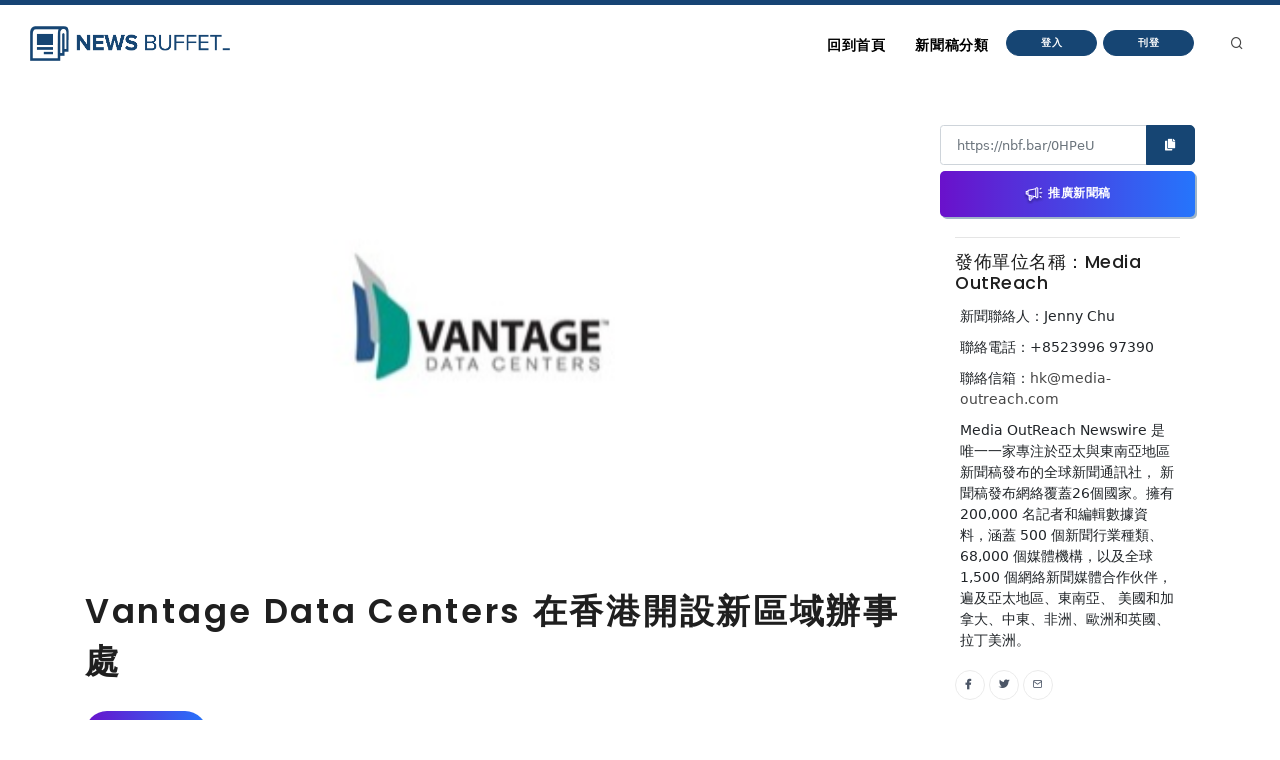

--- FILE ---
content_type: text/html
request_url: https://nb.aotter.net/post/6386d0f1a21f9261a7f9f34e/VantageDataCenters%E5%9C%A8%E9%A6%99%E6%B8%AF%E9%96%8B%E8%A8%AD%E6%96%B0%E5%8D%80%E5%9F%9F%E8%BE%A6%E4%BA%8B%E8%99%95
body_size: 5340
content:
<!DOCTYPE html>
<html lang="zh">
<!-- Header -->
<head>
    <!-- Document title -->
        <title>Vantage Data Centers 在香港開設新區域辦事處 | NewsBuffet </title>

    <link rel="shortcut icon" href="/assets/images/logo_bw2.png" />
    <link rel="bookmark" href="/assets/images/logo_bw2.png" />

    <meta http-equiv="content-type" content="text/html; charset=utf-8" />
    <meta name="viewport" content="width=device-width, initial-scale=1" />
    <meta name="author" content="AOTTER" />

        <meta data-vue-meta="1" data-vmid="description" name="description" content="香港及新加坡 - Media OutReach - 2022年11月29日 - 領先業界的全球超大規模數據中心供應商 Vantage Data Centers 今天宣布於香港開設新辦事處，以配合公司在亞太地區的業務擴展。作為 Vantage Data Centers 亞太區的區域樞紐， 香港分區辦事處匯聚不同領域的人才，覆蓋銷售、建築、測量、機電工程、營運等範疇 。 ">
        <meta data-vue-meta="1" property="og:title" content="Vantage Data Centers 在香港開設新區域辦事處">
        <meta data-vue-meta="1" property="og:type" content="website">
        <meta data-vue-meta="1" property="og:url" content="https://nb.aotter.net/post/6386d0f1a21f9261a7f9f34e/VantageDataCenters%E5%9C%A8%E9%A6%99%E6%B8%AF%E9%96%8B%E8%A8%AD%E6%96%B0%E5%8D%80%E5%9F%9F%E8%BE%A6%E4%BA%8B%E8%99%95">
        <meta data-vue-meta="1" property="og:description" content="香港及新加坡 - Media OutReach - 2022年11月29日 - 領先業界的全球超大規模數據中心供應商 Vantage Data Centers 今天宣布於香港開設新辦事處，以配合公司在亞太地區的業務擴展。作為 Vantage Data Centers 亞太區的區域樞紐， 香港分區辦事處匯聚不同領域的人才，覆蓋銷售、建築、測量、機電工程、營運等範疇 。 ">
        <meta data-vue-meta="1" property="og:image" content="https://newsbuffet.aottercdn.com/media/6386d0f0a21f9261a7f9f34d.png">
        <meta data-vue-meta="1" property="og:site_name" content="新聞稿自助吧 | NewsBuffet">

        <meta data-vue-meta="1" property="twitter:title" content="Vantage Data Centers 在香港開設新區域辦事處">
        <meta data-vue-meta="1" property="twitter:url" content="https://nb.aotter.net/post/6386d0f1a21f9261a7f9f34e/VantageDataCenters%E5%9C%A8%E9%A6%99%E6%B8%AF%E9%96%8B%E8%A8%AD%E6%96%B0%E5%8D%80%E5%9F%9F%E8%BE%A6%E4%BA%8B%E8%99%95">
        <meta data-vue-meta="1" property="twitter:description" content="香港及新加坡 - Media OutReach - 2022年11月29日 - 領先業界的全球超大規模數據中心供應商 Vantage Data Centers 今天宣布於香港開設新辦事處，以配合公司在亞太地區的業務擴展。作為 Vantage Data Centers 亞太區的區域樞紐， 香港分區辦事處匯聚不同領域的人才，覆蓋銷售、建築、測量、機電工程、營運等範疇 。 ">
        <meta data-vue-meta="1" property="twitter:image" content="https://newsbuffet.aottercdn.com/media/6386d0f0a21f9261a7f9f34d.png">

        <meta data-vue-meta="1" property="dable:item_id" content="6386d0f1a21f9261a7f9f34e">
        <meta data-vue-meta="1" property="dable:title" content="Vantage Data Centers 在香港開設新區域辦事處">
        <meta data-vue-meta="1" property="dable:image" content="https://newsbuffet.aottercdn.com/media/6386d0f0a21f9261a7f9f34d.png">

        <meta data-vue-meta="1" property="article:published_time" content="2022-11-30T03:41:37.016">
            <meta data-vue-meta="1" property="article:section" content="商品與服務">
                <meta data-vue-meta="1" property="article:section2" content="商業">


    <!-- JSON-LD -->
        <script type="application/ld+json">{"@context":"https://schema.org","@graph":[{"@type":"NewsArticle","id":"https://nb.aotter.net/post/6386d0f1a21f9261a7f9f34enewsarticle","headline":"Vantage Data Centers 在香港開設新區域辦事處","name":"Vantage Data Centers 在香港開設新區域辦事處","description":"香港及新加坡 - Media OutReach - 2022年11月29日 - 領先業界的全球超大規模數據中心供應商 Vantage Data Centers 今天宣布於香港開設新辦事處，以配合公司在亞太地區的業務擴展。作為 Vantage Data Centers 亞太區的區域樞紐， 香港分區辦事處匯聚不同領域的人才，覆蓋銷售、建築、測量、機電工程、營運等範疇 。 ","image":["https://newsbuffet.aottercdn.com/media/6386d0f0a21f9261a7f9f34d.png"],"datePublished":"2022-11-30T03:41:37+08:00","dateModified":"2022-11-30T03:41:37+08:00","author":[{"@type":"Person","@id":"https://nb.aotter.net/publisher?q=5ef1cb35f6514c76112a9a08&publisher=Media OutReach","name":"Media OutReach","url":"https://nb.aotter.net/publisher?q=5ef1cb35f6514c76112a9a08&publisher=Media OutReach"}],"publisher":{"@type":"Organization","@id":"https://nb.aotter.net#organization","name":"newsbuffet","url":"https://nb.aotter.net","logo":{"@type":"ImageObject","id":"https://nb.aotter.net/assets/images/fbmeta.png","url":"https://nb.aotter.net/assets/images/fbmeta.png","width":"115","height":"34"}}},{"@type":"BlogPosting","id":"https://nb.aotter.net/post/6386d0f1a21f9261a7f9f34enewsarticle","headline":"Vantage Data Centers 在香港開設新區域辦事處","name":"Vantage Data Centers 在香港開設新區域辦事處","description":"香港及新加坡 - Media OutReach - 2022年11月29日 - 領先業界的全球超大規模數據中心供應商 Vantage Data Centers 今天宣布於香港開設新辦事處，以配合公司在亞太地區的業務擴展。作為 Vantage Data Centers 亞太區的區域樞紐， 香港分區辦事處匯聚不同領域的人才，覆蓋銷售、建築、測量、機電工程、營運等範疇 。 ","image":["https://newsbuffet.aottercdn.com/media/6386d0f0a21f9261a7f9f34d.png"],"datePublished":"2022-11-30T03:41:37+08:00","dateModified":"2022-11-30T03:41:37+08:00","author":[{"@type":"Person","@id":"https://nb.aotter.net/publisher?q=5ef1cb35f6514c76112a9a08&publisher=Media OutReach","name":"Media OutReach","url":"https://nb.aotter.net/publisher?q=5ef1cb35f6514c76112a9a08&publisher=Media OutReach"}],"publisher":{"@type":"Organization","@id":"https://nb.aotter.net#organization","name":"newsbuffet","url":"https://nb.aotter.net","logo":{"@type":"ImageObject","id":"https://nb.aotter.net/assets/images/fbmeta.png","url":"https://nb.aotter.net/assets/images/fbmeta.png","width":"115","height":"34"}}},{"@type":"WebPage","id":"https://nb.aotter.net/post/6386d0f1a21f9261a7f9f34e#webpage","name":"Vantage Data Centers 在香港開設新區域辦事處","url":"https://nb.aotter.net/post/6386d0f1a21f9261a7f9f34e","isPartOf":{"@id":"https://nb.aotter.net#website"},"breadcrumb":{"@id":"https://nb.aotter.net/post/6386d0f1a21f9261a7f9f34e#breadcrumb"}},{"@type":"BreadcrumbList","id":"https://nb.aotter.net/post/6386d0f1a21f9261a7f9f34e#breadcrumb","itemListElement":[{"@type":"ListItem","position":"1","item":{"@id":"https://nb.aotter.net","name":"首頁"}},{"@type":"ListItem","position":"2","item":{"@id":"https://nb.aotter.net/post","name":"文章"}},{"@type":"ListItem","position":"3","item":{"@id":"https://nb.aotter.net/category/Business","name":"商品與服務"}},{"@type":"ListItem","position":"4","item":{"@id":"https://nb.aotter.net/category/sub/Business","name":"商業"}},{"@type":"ListItem","position":"5","item":{"@id":"https://nb.aotter.net/post/6386d0f1a21f9261a7f9f34e","name":"Vantage Data Centers 在香港開設新區域辦事處"}}]},{"@type":"WebSite","@id":"https://nb.aotter.net#website","name":"新聞稿自助吧 | NewsBuffet","url":"https://nb.aotter.net","publisher":{"@id":"https://nb.aotter.net#organization"}},{"@type":"Organization","@id":"https://nb.aotter.net#organization","name":"newsbuffet","url":"https://nb.aotter.net","logo":{"@type":"ImageObject","id":"https://nb.aotter.net/assets/images/fbmeta.png","url":"https://nb.aotter.net/assets/images/fbmeta.png","width":"115","height":"34"}}]}</script>

    <!-- Stylesheets & Fonts -->
    <link href="/assets/css/plugins.css" rel="stylesheet">
    <link href="/assets/css/style.css" rel="stylesheet">
    <link href="/assets/css/custom.css" rel="stylesheet">


    <!--Plugins-->
    <script src="https://cdnjs.cloudflare.com/ajax/libs/popper.js/1.16.1/umd/popper.min.js"></script>
    <script src="/assets/js/jquery.js"></script>
    <script src="/assets/js/plugins.js"></script>

    <!-- start: trek sdk -->
    <script>
        if(true) {
            (function(w, d, s, src, n) {
                var js, ajs = d.getElementsByTagName(s)[0];
                if (d.getElementById(n)) return;
                js = d.createElement(s); js.id = n;
                w[n] = w[n] || function() { (w[n].q = w[n].q || []).push(arguments) }; w[n].l = 1 * new Date();
                js.async = 1; js.src = src; ajs.parentNode.insertBefore(js, ajs)
            })(window, document, 'script', 'https://static.aottercdn.com/trek/sdk/3.4.5/sdk.js', 'AotterTrek');

            // Notice: replace your own client id or use our test id.
            AotterTrek('init', 'xXxMyDXioWzNVdkrNxtD');
        }
    </script>
    <!-- end: trek sdk -->
    <!-- Google tag (gtag.js) -->
    <script async src="https://www.googletagmanager.com/gtag/js?id=G-YN0W94C2V7"></script>
    <script>
        if(true) {
            window.dataLayer = window.dataLayer || [];
            function gtag(){ dataLayer.push(arguments); }
            gtag('js', new Date());
            gtag('config', 'G-YN0W94C2V7');
        }
    </script>
</head>
<body>
<!-- Body Inner -->
<div class="body-inner">
    <!-- Header -->
<!-- Header -->
<header id="header" class="nb sticky-top" data-fullwidth="true">
    <div class="header-inner">
        <div class="container">
            <!--Logo-->
            <div id="logo">
                <a href="/">
                    <span class="logo-default nb-logo"><img class="mt-4" src="/assets/images/logo_blue.png"></span>
                </a>
            </div>
            <!--End: Logo-->
            <!-- Search -->
            <div id="search"><a id="btn-search-close" class="btn-search-close" aria-label="Close search form"><i class="icon-x"></i></a>
                <form class="search-form" action="search-results-page.html" method="get">
                    <input id="searchTitle" class="form-control" name="q" type="search" placeholder="輸入關鍵字..." />
                    <span class="text-muted">輸入標題關鍵字後按"Enter"，或按"ESC"離開</span>
                </form>
            </div>
            <!-- end: search -->
            <!--Header Extras-->
            <div class="header-extras m-l-20">
                <ul>
                    <li>
                        <a id="btn-search" href="#"> <i class="icon-search"></i></a>
                    </li>
                </ul>
            </div>
            <!--end: Header Extras-->
            <!--Navigation Resposnive Trigger-->
            <div id="mainMenu-trigger">
                <a class="lines-button x"><span class="lines"></span></a>
            </div>
            <!--end: Navigation Resposnive Trigger-->
            <!--Navigation-->
            <div id="mainMenu">
                <div class="container">
                    <nav>
                        <ul>
                            <li class="list-unstyled ml-1 text-bold text-info">

                            </li>
                            <li id="returnIndex"><a href="/">回到首頁</a></li>
                            <li class="dropdown"><a href="#">新聞稿分類</a>
                                <ul class="dropdown-menu">
                                    <li class="dropdown-submenu"><a href="/category/News">新聞</a>
                                            <ul class="dropdown-menu">
                                                <li><a href="/category/News/sub/News">新聞時事</a></li>
                                            </ul>
                                    <li class="dropdown-submenu"><a href="/category/Business">商品與服務</a>
                                            <ul class="dropdown-menu">
                                                <li><a href="/category/Business/sub/Business">商業</a></li>
                                                <li><a href="/category/Business/sub/Travel">旅行</a></li>
                                                <li><a href="/category/Business/sub/RealEstate">房地產</a></li>
                                                <li><a href="/category/Business/sub/Auto">汽車交通</a></li>
                                            </ul>
                                    <li class="dropdown-submenu"><a href="/category/Science &amp; Technology">科學與科技</a>
                                            <ul class="dropdown-menu">
                                                <li><a href="/category/Science &amp; Technology/sub/Science">科學</a></li>
                                                <li><a href="/category/Science &amp; Technology/sub/Technology">3C產品</a></li>
                                                <li><a href="/category/Science &amp; Technology/sub/Internet">網路電信</a></li>
                                            </ul>
                                    <li class="dropdown-submenu"><a href="/category/Government &amp; Education">政府與教育</a>
                                            <ul class="dropdown-menu">
                                                <li><a href="/category/Government &amp; Education/sub/Government">公家單位</a></li>
                                                <li><a href="/category/Government &amp; Education/sub/Jobs &amp; Education">教育與職涯</a></li>
                                                <li><a href="/category/Government &amp; Education/sub/Society">人群與社會</a></li>
                                            </ul>
                                    <li class="dropdown-submenu"><a href="/category/Entertainment">娛樂</a>
                                            <ul class="dropdown-menu">
                                                <li><a href="/category/Entertainment/sub/Books">圖書</a></li>
                                                <li><a href="/category/Entertainment/sub/Sports">運動</a></li>
                                                <li><a href="/category/Entertainment/sub/Leisure">休閒活動</a></li>
                                                <li><a href="/category/Entertainment/sub/Entertainment">藝術娛樂</a></li>
                                                <li><a href="/category/Entertainment/sub/Community">線上社群</a></li>
                                                <li><a href="/category/Entertainment/sub/Games">遊戲與手遊</a></li>
                                            </ul>
                                    <li class="dropdown-submenu"><a href="/category/Livelihood &amp; Consumption">民生與消費</a>
                                            <ul class="dropdown-menu">
                                                <li><a href="/category/Livelihood &amp; Consumption/sub/Apparels">服飾</a></li>
                                                <li><a href="/category/Livelihood &amp; Consumption/sub/Accessories">精品</a></li>
                                                <li><a href="/category/Livelihood &amp; Consumption/sub/Grocery">家用品</a></li>
                                                <li><a href="/category/Livelihood &amp; Consumption/sub/Health &amp; Beauty">美妝美容</a></li>
                                                <li><a href="/category/Livelihood &amp; Consumption/sub/Food &amp; Beverage">食品飲料</a></li>
                                                <li><a href="/category/Livelihood &amp; Consumption/sub/Home">居家生活</a></li>
                                                <li><a href="/category/Livelihood &amp; Consumption/sub/Pharma">醫療保健</a></li>
                                                <li><a href="/category/Livelihood &amp; Consumption/sub/Liquor">酒類</a></li>
                                                <li><a href="/category/Livelihood &amp; Consumption/sub/Tobacco">煙草製品</a></li>
                                            </ul>
                                </ul>
                            </li>
                            <li>
                                    <button type="button" class="btn btn-rounded btn-reveal btn-xs" onclick="document.cookie = 'quarkus-redirect-location=; expires=Thu, 01 Jan 1970 00:00:00 UTC; path=/;'; document.cookie = 'quarkus-redirect-location=management';document.location = 'https://account.aotter.net/auth/oauth2?client_id=OiUdUwRy9fGSKixSCnq5&amp;redirect_uri=https%3A%2F%2Fnb.aotter.net%2Fauth%2Faotter%2Fcallback&amp;scope=email+profile&amp;access_type=offline&amp;login_type=1'">
                                        <span>登入</span><i class="icon-chevron-right"></i>
                                    </button>
                            </li>
                            <li>
                                    <button type="button" class="btn btn-rounded btn-reveal btn-xs" onclick="document.cookie = 'quarkus-redirect-location=; expires=Thu, 01 Jan 1970 00:00:00 UTC; path=/;'; document.cookie = 'quarkus-redirect-location=postEdit';document.location = 'https://account.aotter.net/auth/oauth2?client_id=OiUdUwRy9fGSKixSCnq5&amp;redirect_uri=https%3A%2F%2Fnb.aotter.net%2Fauth%2Faotter%2Fcallback&amp;scope=email+profile&amp;access_type=offline&amp;login_type=1'">
                                        <span>刊登</span><i class="icon-corner-down-left"></i>
                                    </button>

                            </li>
                            <li>
                            </li>
                        </ul>
                    </nav>
                </div>
            </div>
            <!--END: NAVIGATION-->
        </div>
    </div>
</header>
<!-- end: Header -->

<script>
    var input = document.getElementById("searchTitle");
    input.addEventListener("keypress", function(event) {
        if (event.key === "Enter") {
            event.preventDefault();
            window.location.href = '/search?q='+ input.value;
            input.value = null
            document.getElementById("btn-search-close").click();
        }
    });
</script>


    <!-- Content -->
<!DOCTYPE html><html lang=""><head><meta charset="utf-8"><meta http-equiv="X-UA-Compatible" content="IE=edge"><meta name="viewport" content="width=device-width,initial-scale=1"><link rel="icon" href="/assets/webapp/favicon.png"><link href="/assets/webapp/js/chunk-2d0bff20.a56f60be.js" rel="prefetch"><link href="/assets/webapp/css/app.d90276ce.css" rel="preload" as="style"><link href="/assets/webapp/css/chunk-vendors.03973a9c.css" rel="preload" as="style"><link href="/assets/webapp/js/app.ad0f07ec.js" rel="preload" as="script"><link href="/assets/webapp/js/chunk-vendors.688d82d9.js" rel="preload" as="script"><link href="/assets/webapp/css/chunk-vendors.03973a9c.css" rel="stylesheet"><link href="/assets/webapp/css/app.d90276ce.css" rel="stylesheet"></head><body><noscript><strong>We're sorry but AotterNewsBuffet2.0 doesn't work properly without JavaScript enabled. Please enable it to continue.</strong></noscript><div id="app"></div><script src="/assets/webapp/js/chunk-vendors.688d82d9.js"></script><script src="/assets/webapp/js/app.ad0f07ec.js"></script></body></html>
<!-- Footer -->
<footer id="footer">
    <div class="footer-content">
        <div class="container">
            <div class="row">
                <div class="col-lg-4">
                    <div class="widget">
                        <div class="widget-title">NewsBuffet 新聞稿自助吧</div>
                        <p class="mb-5">新聞稿的好去處，三分鐘上稿完成，最快接觸最多讀者的方案！</p>
                            <a onclick="document.cookie = 'quarkus-redirect-location=; expires=Thu, 01 Jan 1970 00:00:00 UTC; path=/;'; document.cookie = 'quarkus-redirect-location=postEdit';document.location = 'https://account.aotter.net/auth/oauth2?client_id=OiUdUwRy9fGSKixSCnq5&amp;redirect_uri=https%3A%2F%2Fnb.aotter.net%2Fauth%2Faotter%2Fcallback&amp;scope=email+profile&amp;access_type=offline&amp;login_type=1'"
                            class="btn btn-lg btn-inverted w-100-sm">刊登新聞稿</a>
                    </div>
                </div>
                <div class="col-lg-4">
                    <div class="widget">
                        <div class="widget-title">立即購買新聞稿曝光</div>
                        <p class="mb-5">發一篇新聞稿透通到各大媒體的最快速、最便捷的方案！</p>
                            <a onclick="document.cookie = 'quarkus-redirect-location=; expires=Thu, 01 Jan 1970 00:00:00 UTC; path=/;'; document.cookie = 'quarkus-redirect-location=promotion';document.location = 'https://account.aotter.net/auth/oauth2?client_id=OiUdUwRy9fGSKixSCnq5&amp;redirect_uri=https%3A%2F%2Fnb.aotter.net%2Fauth%2Faotter%2Fcallback&amp;scope=email+profile&amp;access_type=offline&amp;login_type=1'"
                            class="btn btn-lg btn-inverted w-100-sm">讓新聞稿曝光</a>
                    </div>
                </div>
                <div class="col-lg-4">
                    <div class="widget">
                        <div class="widget-title">分析新聞稿成效</div>
                        <p class="mb-5">透過Trek數據平台的分析讓您知道你的新聞稿成效表現如何？</p>
                        <a target="_blank"  href="https://trek.aotter.net/" class="btn btn-lg btn-inverted w-100-sm">我想了解</a>
                    </div>
                </div>
            </div>
        </div>
    </div>
    <div class="copyright-content">
        <div class="container">
            <div class="copyright-text text-center">COPYRIGHT &copy; 2022 Aotter Inc.</div>
            <div class="text-center flex xs12 xl2 lg3 md3 sm5">
                <span><a href="/policy/publish">| 刊登政策 </a></span>
                <span><a href="/policy/tou">| 服務條款 </a></span>
                <span><a href="/policy/privacy">| 隱私權政策 </a></span>
                <span><a href="mailto:service@aotter.net?subject=【NEWSBUFFET】聯絡我們或回報問題&body=您好，歡迎使用 NEWSBUFFET 新聞稿自助吧，請告訴我們 (1) 您遇到的問題或提供建議 (2) 姓名 (3) 帳號 Email (4) 聯絡電話（選填），謝謝！" >| 聯絡我們 </a></span>
                <span>| </span>
            </div>
        </div>
    </div>
    <div id="dablewidget_3o5NBk7j" data-widget_id="3o5NBk7j" class="d-none pt-5"></div>
</footer>
<!-- end: Footer -->
</div>
<!-- end: Body Inner -->
<!-- Scroll top -->
<a id="scrollTop"><i class="icon-chevron-up"></i><i class="icon-chevron-up"></i></a>
<script src="/assets/js/functions.js"></script>
</body>
</html>

